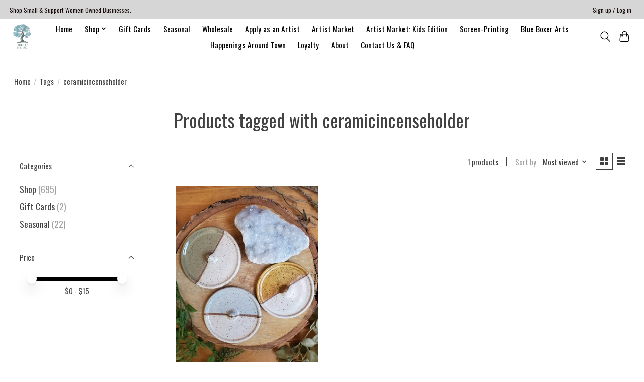

--- FILE ---
content_type: text/html;charset=utf-8
request_url: https://www.tangledupinhue.com/tags/ceramicincenseholder/
body_size: 9475
content:
<!DOCTYPE html>
<html lang="us">
  <head>
    <meta charset="utf-8"/>
<!-- [START] 'blocks/head.rain' -->
<!--

  (c) 2008-2026 Lightspeed Netherlands B.V.
  http://www.lightspeedhq.com
  Generated: 17-01-2026 @ 15:04:15

-->
<link rel="canonical" href="https://www.tangledupinhue.com/tags/ceramicincenseholder/"/>
<link rel="alternate" href="https://www.tangledupinhue.com/index.rss" type="application/rss+xml" title="New products"/>
<meta name="robots" content="noodp,noydir"/>
<meta property="og:url" content="https://www.tangledupinhue.com/tags/ceramicincenseholder/?source=facebook"/>
<meta property="og:site_name" content="Tangled Up In Hue"/>
<meta property="og:title" content="ceramicincenseholder"/>
<!--[if lt IE 9]>
<script src="https://cdn.shoplightspeed.com/assets/html5shiv.js?2025-02-20"></script>
<![endif]-->
<!-- [END] 'blocks/head.rain' -->
    
    
    <title>ceramicincenseholder - Tangled Up In Hue</title>
    <meta name="description" content="" />
    <meta name="keywords" content="ceramicincenseholder" />
    <meta http-equiv="X-UA-Compatible" content="IE=edge">
    <meta name="viewport" content="width=device-width, initial-scale=1">
    <meta name="apple-mobile-web-app-capable" content="yes">
    <meta name="apple-mobile-web-app-status-bar-style" content="black">
    
    <script>document.getElementsByTagName("html")[0].className += " js";</script>

    <link rel="shortcut icon" href="https://cdn.shoplightspeed.com/shops/643147/themes/13296/v/176358/assets/favicon.png?20210121190513" type="image/x-icon" />
    <link href='//fonts.googleapis.com/css?family=Oswald:400,300,600&display=swap' rel='stylesheet' type='text/css'>
    <link href='//fonts.googleapis.com/css?family=Oswald:400,300,600&display=swap' rel='stylesheet' type='text/css'>
    <link rel="stylesheet" href="https://cdn.shoplightspeed.com/assets/gui-2-0.css?2025-02-20" />
    <link rel="stylesheet" href="https://cdn.shoplightspeed.com/assets/gui-responsive-2-0.css?2025-02-20" />
    <link id="lightspeedframe" rel="stylesheet" href="https://cdn.shoplightspeed.com/shops/643147/themes/13296/assets/style.css?2025082113562920210104183204" />
    <!-- browsers not supporting CSS variables -->
    <script>
      if(!('CSS' in window) || !CSS.supports('color', 'var(--color-var)')) {var cfStyle = document.getElementById('lightspeedframe');if(cfStyle) {var href = cfStyle.getAttribute('href');href = href.replace('style.css', 'style-fallback.css');cfStyle.setAttribute('href', href);}}
    </script>
    <link rel="stylesheet" href="https://cdn.shoplightspeed.com/shops/643147/themes/13296/assets/settings.css?2025082113562920210104183204" />
    <link rel="stylesheet" href="https://cdn.shoplightspeed.com/shops/643147/themes/13296/assets/custom.css?2025082113562920210104183204" />

    <script src="https://cdn.shoplightspeed.com/assets/jquery-3-7-1.js?2025-02-20"></script>
    <script src="https://cdn.shoplightspeed.com/assets/jquery-ui-1-14-1.js?2025-02-20"></script>

  </head>
  <body>
    
          <header class="main-header main-header--mobile js-main-header position-relative">
  <div class="main-header__top-section">
    <div class="main-header__nav-grid justify-between@md container max-width-lg text-xs padding-y-xxs">
      <div>Shop Small & Support Women Owned Businesses.</div>
      <ul class="main-header__list flex-grow flex-basis-0 justify-end@md display@md">        
                
                        <li class="main-header__item"><a href="https://www.tangledupinhue.com/account/" class="main-header__link" title="My account">Sign up / Log in</a></li>
      </ul>
    </div>
  </div>
  <div class="main-header__mobile-content container max-width-lg">
          <a href="https://www.tangledupinhue.com/" class="main-header__logo" title="Tangled Up In Hue">
        <img src="https://cdn.shoplightspeed.com/shops/643147/themes/13296/v/176358/assets/logo.png?20210121190513" alt="Tangled Up In Hue">
                <img src="https://cdn.shoplightspeed.com/shops/643147/themes/13296/assets/logo-white.png?2025082113562920210104183204" class="main-header__logo-white" alt="Tangled Up In Hue">
              </a>
        
    <div class="flex items-center">
            <button class="reset main-header__mobile-btn js-tab-focus" aria-controls="cartDrawer">
        <svg class="icon" viewBox="0 0 24 25" fill="none"><title>Toggle cart</title><path d="M2.90171 9.65153C3.0797 8.00106 4.47293 6.75 6.13297 6.75H17.867C19.527 6.75 20.9203 8.00105 21.0982 9.65153L22.1767 19.6515C22.3839 21.5732 20.8783 23.25 18.9454 23.25H5.05454C3.1217 23.25 1.61603 21.5732 1.82328 19.6515L2.90171 9.65153Z" stroke="currentColor" stroke-width="1.5" fill="none"/>
        <path d="M7.19995 9.6001V5.7001C7.19995 2.88345 9.4833 0.600098 12.3 0.600098C15.1166 0.600098 17.4 2.88345 17.4 5.7001V9.6001" stroke="currentColor" stroke-width="1.5" fill="none"/>
        <circle cx="7.19996" cy="10.2001" r="1.8" fill="currentColor"/>
        <ellipse cx="17.4" cy="10.2001" rx="1.8" ry="1.8" fill="currentColor"/></svg>
        <span class="sr-only">Cart</span>
              </button>

      <button class="reset anim-menu-btn js-anim-menu-btn main-header__nav-control js-tab-focus" aria-label="Toggle menu">
        <i class="anim-menu-btn__icon anim-menu-btn__icon--close" aria-hidden="true"></i>
      </button>
    </div>
  </div>

  <div class="main-header__nav" role="navigation">
    <div class="main-header__nav-grid justify-between@md container max-width-lg">
      <div class="main-header__nav-logo-wrapper flex-shrink-0">
        
                  <a href="https://www.tangledupinhue.com/" class="main-header__logo" title="Tangled Up In Hue">
            <img src="https://cdn.shoplightspeed.com/shops/643147/themes/13296/v/176358/assets/logo.png?20210121190513" alt="Tangled Up In Hue">
                        <img src="https://cdn.shoplightspeed.com/shops/643147/themes/13296/assets/logo-white.png?2025082113562920210104183204" class="main-header__logo-white" alt="Tangled Up In Hue">
                      </a>
              </div>
      
      <form action="https://www.tangledupinhue.com/search/" method="get" role="search" class="padding-y-md hide@md">
        <label class="sr-only" for="searchInputMobile">Search</label>
        <input class="header-v3__nav-form-control form-control width-100%" value="" autocomplete="off" type="search" name="q" id="searchInputMobile" placeholder="Search...">
      </form>

      <ul class="main-header__list flex-grow flex-basis-0 flex-wrap justify-center@md">
        
                <li class="main-header__item">
          <a class="main-header__link" href="https://www.tangledupinhue.com/">Home</a>
        </li>
        
                <li class="main-header__item js-main-nav__item">
          <a class="main-header__link js-main-nav__control" href="https://www.tangledupinhue.com/shop/">
            <span>Shop</span>            <svg class="main-header__dropdown-icon icon" viewBox="0 0 16 16"><polygon fill="currentColor" points="8,11.4 2.6,6 4,4.6 8,8.6 12,4.6 13.4,6 "></polygon></svg>                        <i class="main-header__arrow-icon" aria-hidden="true">
              <svg class="icon" viewBox="0 0 16 16">
                <g class="icon__group" fill="none" stroke="currentColor" stroke-linecap="square" stroke-miterlimit="10" stroke-width="2">
                  <path d="M2 2l12 12" />
                  <path d="M14 2L2 14" />
                </g>
              </svg>
            </i>
                        
          </a>
                    <ul class="main-header__dropdown">
            <li class="main-header__dropdown-item"><a href="https://www.tangledupinhue.com/shop/" class="main-header__dropdown-link hide@md">All Shop</a></li>
                        <li class="main-header__dropdown-item">
              <a class="main-header__dropdown-link" href="https://www.tangledupinhue.com/shop/pride/">
                Pride
                                              </a>

                          </li>
                        <li class="main-header__dropdown-item js-main-nav__item position-relative">
              <a class="main-header__dropdown-link js-main-nav__control flex justify-between " href="https://www.tangledupinhue.com/shop/accessories/">
                Accessories
                <svg class="dropdown__desktop-icon icon" aria-hidden="true" viewBox="0 0 12 12"><polyline stroke-width="1" stroke="currentColor" fill="none" stroke-linecap="round" stroke-linejoin="round" points="3.5 0.5 9.5 6 3.5 11.5"></polyline></svg>                                <i class="main-header__arrow-icon" aria-hidden="true">
                  <svg class="icon" viewBox="0 0 16 16">
                    <g class="icon__group" fill="none" stroke="currentColor" stroke-linecap="square" stroke-miterlimit="10" stroke-width="2">
                      <path d="M2 2l12 12" />
                      <path d="M14 2L2 14" />
                    </g>
                  </svg>
                </i>
                              </a>

                            <ul class="main-header__dropdown">
                <li><a href="https://www.tangledupinhue.com/shop/accessories/" class="main-header__dropdown-link hide@md">All Accessories</a></li>
                                <li><a class="main-header__dropdown-link" href="https://www.tangledupinhue.com/shop/accessories/hats/">Hats</a></li>
                                <li><a class="main-header__dropdown-link" href="https://www.tangledupinhue.com/shop/accessories/socks/">Socks</a></li>
                                <li><a class="main-header__dropdown-link" href="https://www.tangledupinhue.com/shop/accessories/bags-purses/">Bags &amp; Purses</a></li>
                                <li><a class="main-header__dropdown-link" href="https://www.tangledupinhue.com/shop/accessories/pins-patches-stickers-magnets/">Pins &amp; Patches - Stickers &amp; Magnets</a></li>
                                <li><a class="main-header__dropdown-link" href="https://www.tangledupinhue.com/shop/accessories/hair-accessories/">Hair Accessories</a></li>
                                <li><a class="main-header__dropdown-link" href="https://www.tangledupinhue.com/shop/accessories/keychains/">Keychains</a></li>
                                <li><a class="main-header__dropdown-link" href="https://www.tangledupinhue.com/shop/accessories/other/">Other</a></li>
                              </ul>
                          </li>
                        <li class="main-header__dropdown-item js-main-nav__item position-relative">
              <a class="main-header__dropdown-link js-main-nav__control flex justify-between " href="https://www.tangledupinhue.com/shop/apparel/">
                Apparel
                <svg class="dropdown__desktop-icon icon" aria-hidden="true" viewBox="0 0 12 12"><polyline stroke-width="1" stroke="currentColor" fill="none" stroke-linecap="round" stroke-linejoin="round" points="3.5 0.5 9.5 6 3.5 11.5"></polyline></svg>                                <i class="main-header__arrow-icon" aria-hidden="true">
                  <svg class="icon" viewBox="0 0 16 16">
                    <g class="icon__group" fill="none" stroke="currentColor" stroke-linecap="square" stroke-miterlimit="10" stroke-width="2">
                      <path d="M2 2l12 12" />
                      <path d="M14 2L2 14" />
                    </g>
                  </svg>
                </i>
                              </a>

                            <ul class="main-header__dropdown">
                <li><a href="https://www.tangledupinhue.com/shop/apparel/" class="main-header__dropdown-link hide@md">All Apparel</a></li>
                                <li><a class="main-header__dropdown-link" href="https://www.tangledupinhue.com/shop/apparel/adult/">Adult</a></li>
                                <li><a class="main-header__dropdown-link" href="https://www.tangledupinhue.com/shop/apparel/youth/">Youth</a></li>
                                <li><a class="main-header__dropdown-link" href="https://www.tangledupinhue.com/shop/apparel/infant/">Infant</a></li>
                              </ul>
                          </li>
                        <li class="main-header__dropdown-item js-main-nav__item position-relative">
              <a class="main-header__dropdown-link js-main-nav__control flex justify-between " href="https://www.tangledupinhue.com/shop/around-the-house/">
                Around the House
                <svg class="dropdown__desktop-icon icon" aria-hidden="true" viewBox="0 0 12 12"><polyline stroke-width="1" stroke="currentColor" fill="none" stroke-linecap="round" stroke-linejoin="round" points="3.5 0.5 9.5 6 3.5 11.5"></polyline></svg>                                <i class="main-header__arrow-icon" aria-hidden="true">
                  <svg class="icon" viewBox="0 0 16 16">
                    <g class="icon__group" fill="none" stroke="currentColor" stroke-linecap="square" stroke-miterlimit="10" stroke-width="2">
                      <path d="M2 2l12 12" />
                      <path d="M14 2L2 14" />
                    </g>
                  </svg>
                </i>
                              </a>

                            <ul class="main-header__dropdown">
                <li><a href="https://www.tangledupinhue.com/shop/around-the-house/" class="main-header__dropdown-link hide@md">All Around the House</a></li>
                                <li><a class="main-header__dropdown-link" href="https://www.tangledupinhue.com/shop/around-the-house/kitchen/">Kitchen</a></li>
                                <li><a class="main-header__dropdown-link" href="https://www.tangledupinhue.com/shop/around-the-house/cleaning/">Cleaning</a></li>
                              </ul>
                          </li>
                        <li class="main-header__dropdown-item js-main-nav__item position-relative">
              <a class="main-header__dropdown-link js-main-nav__control flex justify-between " href="https://www.tangledupinhue.com/shop/body-care/">
                Body Care
                <svg class="dropdown__desktop-icon icon" aria-hidden="true" viewBox="0 0 12 12"><polyline stroke-width="1" stroke="currentColor" fill="none" stroke-linecap="round" stroke-linejoin="round" points="3.5 0.5 9.5 6 3.5 11.5"></polyline></svg>                                <i class="main-header__arrow-icon" aria-hidden="true">
                  <svg class="icon" viewBox="0 0 16 16">
                    <g class="icon__group" fill="none" stroke="currentColor" stroke-linecap="square" stroke-miterlimit="10" stroke-width="2">
                      <path d="M2 2l12 12" />
                      <path d="M14 2L2 14" />
                    </g>
                  </svg>
                </i>
                              </a>

                            <ul class="main-header__dropdown">
                <li><a href="https://www.tangledupinhue.com/shop/body-care/" class="main-header__dropdown-link hide@md">All Body Care</a></li>
                                <li><a class="main-header__dropdown-link" href="https://www.tangledupinhue.com/shop/body-care/skin-care/">Skin Care</a></li>
                                <li><a class="main-header__dropdown-link" href="https://www.tangledupinhue.com/shop/body-care/hair-care/">Hair Care</a></li>
                                <li><a class="main-header__dropdown-link" href="https://www.tangledupinhue.com/shop/body-care/beard-care/">Beard Care</a></li>
                                <li><a class="main-header__dropdown-link" href="https://www.tangledupinhue.com/shop/body-care/lip-care/">Lip Care</a></li>
                                <li><a class="main-header__dropdown-link" href="https://www.tangledupinhue.com/shop/body-care/pampering-products/">Pampering Products</a></li>
                                <li><a class="main-header__dropdown-link" href="https://www.tangledupinhue.com/shop/body-care/other/">Other</a></li>
                              </ul>
                          </li>
                        <li class="main-header__dropdown-item">
              <a class="main-header__dropdown-link" href="https://www.tangledupinhue.com/shop/books-stationary/">
                Books &amp; Stationary
                                              </a>

                          </li>
                        <li class="main-header__dropdown-item">
              <a class="main-header__dropdown-link" href="https://www.tangledupinhue.com/shop/candles-incense/">
                Candles &amp; Incense
                                              </a>

                          </li>
                        <li class="main-header__dropdown-item js-main-nav__item position-relative">
              <a class="main-header__dropdown-link js-main-nav__control flex justify-between " href="https://www.tangledupinhue.com/shop/craft-supplies/">
                Craft Supplies
                <svg class="dropdown__desktop-icon icon" aria-hidden="true" viewBox="0 0 12 12"><polyline stroke-width="1" stroke="currentColor" fill="none" stroke-linecap="round" stroke-linejoin="round" points="3.5 0.5 9.5 6 3.5 11.5"></polyline></svg>                                <i class="main-header__arrow-icon" aria-hidden="true">
                  <svg class="icon" viewBox="0 0 16 16">
                    <g class="icon__group" fill="none" stroke="currentColor" stroke-linecap="square" stroke-miterlimit="10" stroke-width="2">
                      <path d="M2 2l12 12" />
                      <path d="M14 2L2 14" />
                    </g>
                  </svg>
                </i>
                              </a>

                            <ul class="main-header__dropdown">
                <li><a href="https://www.tangledupinhue.com/shop/craft-supplies/" class="main-header__dropdown-link hide@md">All Craft Supplies</a></li>
                                <li><a class="main-header__dropdown-link" href="https://www.tangledupinhue.com/shop/craft-supplies/yarn/">Yarn</a></li>
                                <li><a class="main-header__dropdown-link" href="https://www.tangledupinhue.com/shop/craft-supplies/embroidery-supplies/">Embroidery Supplies</a></li>
                                <li><a class="main-header__dropdown-link" href="https://www.tangledupinhue.com/shop/craft-supplies/felting-supplies/">Felting Supplies</a></li>
                                <li><a class="main-header__dropdown-link" href="https://www.tangledupinhue.com/shop/craft-supplies/macrame-supplies/">Macrame Supplies</a></li>
                                <li><a class="main-header__dropdown-link" href="https://www.tangledupinhue.com/shop/craft-supplies/notions/">Notions</a></li>
                              </ul>
                          </li>
                        <li class="main-header__dropdown-item js-main-nav__item position-relative">
              <a class="main-header__dropdown-link js-main-nav__control flex justify-between " href="https://www.tangledupinhue.com/shop/diy-kits/">
                DIY Kits
                <svg class="dropdown__desktop-icon icon" aria-hidden="true" viewBox="0 0 12 12"><polyline stroke-width="1" stroke="currentColor" fill="none" stroke-linecap="round" stroke-linejoin="round" points="3.5 0.5 9.5 6 3.5 11.5"></polyline></svg>                                <i class="main-header__arrow-icon" aria-hidden="true">
                  <svg class="icon" viewBox="0 0 16 16">
                    <g class="icon__group" fill="none" stroke="currentColor" stroke-linecap="square" stroke-miterlimit="10" stroke-width="2">
                      <path d="M2 2l12 12" />
                      <path d="M14 2L2 14" />
                    </g>
                  </svg>
                </i>
                              </a>

                            <ul class="main-header__dropdown">
                <li><a href="https://www.tangledupinhue.com/shop/diy-kits/" class="main-header__dropdown-link hide@md">All DIY Kits</a></li>
                                <li><a class="main-header__dropdown-link" href="https://www.tangledupinhue.com/shop/diy-kits/embroidery-kits/">Embroidery Kits</a></li>
                                <li><a class="main-header__dropdown-link" href="https://www.tangledupinhue.com/shop/diy-kits/macrame-kits/">Macrame Kits</a></li>
                                <li><a class="main-header__dropdown-link" href="https://www.tangledupinhue.com/shop/diy-kits/jewelry-kits/">Jewelry Kits</a></li>
                              </ul>
                          </li>
                        <li class="main-header__dropdown-item">
              <a class="main-header__dropdown-link" href="https://www.tangledupinhue.com/shop/food-beverage/">
                Food &amp; Beverage
                                              </a>

                          </li>
                        <li class="main-header__dropdown-item">
              <a class="main-header__dropdown-link" href="https://www.tangledupinhue.com/shop/games/">
                Games
                                              </a>

                          </li>
                        <li class="main-header__dropdown-item">
              <a class="main-header__dropdown-link" href="https://www.tangledupinhue.com/shop/greeting-cards/">
                Greeting Cards
                                              </a>

                          </li>
                        <li class="main-header__dropdown-item js-main-nav__item position-relative">
              <a class="main-header__dropdown-link js-main-nav__control flex justify-between " href="https://www.tangledupinhue.com/shop/home-decor/">
                Home Decor
                <svg class="dropdown__desktop-icon icon" aria-hidden="true" viewBox="0 0 12 12"><polyline stroke-width="1" stroke="currentColor" fill="none" stroke-linecap="round" stroke-linejoin="round" points="3.5 0.5 9.5 6 3.5 11.5"></polyline></svg>                                <i class="main-header__arrow-icon" aria-hidden="true">
                  <svg class="icon" viewBox="0 0 16 16">
                    <g class="icon__group" fill="none" stroke="currentColor" stroke-linecap="square" stroke-miterlimit="10" stroke-width="2">
                      <path d="M2 2l12 12" />
                      <path d="M14 2L2 14" />
                    </g>
                  </svg>
                </i>
                              </a>

                            <ul class="main-header__dropdown">
                <li><a href="https://www.tangledupinhue.com/shop/home-decor/" class="main-header__dropdown-link hide@md">All Home Decor</a></li>
                                <li><a class="main-header__dropdown-link" href="https://www.tangledupinhue.com/shop/home-decor/art-prints/">Art Prints</a></li>
                                <li><a class="main-header__dropdown-link" href="https://www.tangledupinhue.com/shop/home-decor/fiber-art/">Fiber Art</a></li>
                                <li><a class="main-header__dropdown-link" href="https://www.tangledupinhue.com/shop/home-decor/wood-art/">Wood Art</a></li>
                                <li><a class="main-header__dropdown-link" href="https://www.tangledupinhue.com/shop/home-decor/seasonal-art/">Seasonal Art</a></li>
                                <li><a class="main-header__dropdown-link" href="https://www.tangledupinhue.com/shop/home-decor/other-art/">Other Art</a></li>
                              </ul>
                          </li>
                        <li class="main-header__dropdown-item">
              <a class="main-header__dropdown-link" href="https://www.tangledupinhue.com/shop/homeopathic/">
                Homeopathic
                                              </a>

                          </li>
                        <li class="main-header__dropdown-item js-main-nav__item position-relative">
              <a class="main-header__dropdown-link js-main-nav__control flex justify-between " href="https://www.tangledupinhue.com/shop/jewelry/">
                Jewelry
                <svg class="dropdown__desktop-icon icon" aria-hidden="true" viewBox="0 0 12 12"><polyline stroke-width="1" stroke="currentColor" fill="none" stroke-linecap="round" stroke-linejoin="round" points="3.5 0.5 9.5 6 3.5 11.5"></polyline></svg>                                <i class="main-header__arrow-icon" aria-hidden="true">
                  <svg class="icon" viewBox="0 0 16 16">
                    <g class="icon__group" fill="none" stroke="currentColor" stroke-linecap="square" stroke-miterlimit="10" stroke-width="2">
                      <path d="M2 2l12 12" />
                      <path d="M14 2L2 14" />
                    </g>
                  </svg>
                </i>
                              </a>

                            <ul class="main-header__dropdown">
                <li><a href="https://www.tangledupinhue.com/shop/jewelry/" class="main-header__dropdown-link hide@md">All Jewelry</a></li>
                                <li><a class="main-header__dropdown-link" href="https://www.tangledupinhue.com/shop/jewelry/earrings/">Earrings</a></li>
                                <li><a class="main-header__dropdown-link" href="https://www.tangledupinhue.com/shop/jewelry/necklaces/">Necklaces</a></li>
                                <li><a class="main-header__dropdown-link" href="https://www.tangledupinhue.com/shop/jewelry/bracelets/">Bracelets</a></li>
                              </ul>
                          </li>
                        <li class="main-header__dropdown-item js-main-nav__item position-relative">
              <a class="main-header__dropdown-link js-main-nav__control flex justify-between " href="https://www.tangledupinhue.com/shop/local-partnerships/">
                Local Partnerships
                <svg class="dropdown__desktop-icon icon" aria-hidden="true" viewBox="0 0 12 12"><polyline stroke-width="1" stroke="currentColor" fill="none" stroke-linecap="round" stroke-linejoin="round" points="3.5 0.5 9.5 6 3.5 11.5"></polyline></svg>                                <i class="main-header__arrow-icon" aria-hidden="true">
                  <svg class="icon" viewBox="0 0 16 16">
                    <g class="icon__group" fill="none" stroke="currentColor" stroke-linecap="square" stroke-miterlimit="10" stroke-width="2">
                      <path d="M2 2l12 12" />
                      <path d="M14 2L2 14" />
                    </g>
                  </svg>
                </i>
                              </a>

                            <ul class="main-header__dropdown">
                <li><a href="https://www.tangledupinhue.com/shop/local-partnerships/" class="main-header__dropdown-link hide@md">All Local Partnerships</a></li>
                                <li><a class="main-header__dropdown-link" href="https://www.tangledupinhue.com/shop/local-partnerships/deci/">DECI</a></li>
                              </ul>
                          </li>
                        <li class="main-header__dropdown-item js-main-nav__item position-relative">
              <a class="main-header__dropdown-link js-main-nav__control flex justify-between " href="https://www.tangledupinhue.com/shop/deals/">
                Deals!
                <svg class="dropdown__desktop-icon icon" aria-hidden="true" viewBox="0 0 12 12"><polyline stroke-width="1" stroke="currentColor" fill="none" stroke-linecap="round" stroke-linejoin="round" points="3.5 0.5 9.5 6 3.5 11.5"></polyline></svg>                                <i class="main-header__arrow-icon" aria-hidden="true">
                  <svg class="icon" viewBox="0 0 16 16">
                    <g class="icon__group" fill="none" stroke="currentColor" stroke-linecap="square" stroke-miterlimit="10" stroke-width="2">
                      <path d="M2 2l12 12" />
                      <path d="M14 2L2 14" />
                    </g>
                  </svg>
                </i>
                              </a>

                            <ul class="main-header__dropdown">
                <li><a href="https://www.tangledupinhue.com/shop/deals/" class="main-header__dropdown-link hide@md">All Deals!</a></li>
                                <li><a class="main-header__dropdown-link" href="https://www.tangledupinhue.com/shop/deals/2025-yarn-sale-40-off/">2025 - Yarn Sale! 40% off</a></li>
                              </ul>
                          </li>
                      </ul>
                  </li>
                <li class="main-header__item">
          <a class="main-header__link" href="https://www.tangledupinhue.com/gift-cards/">
            Gift Cards                                    
          </a>
                  </li>
                <li class="main-header__item">
          <a class="main-header__link" href="https://www.tangledupinhue.com/seasonal/">
            Seasonal                                    
          </a>
                  </li>
        
        
        
        
                  <li class="main-header__item">
            <a class="main-header__link" href="https://www.tangledupinhue.com/wholesale/">
              Wholesale
            </a>
          </li>
                  <li class="main-header__item">
            <a class="main-header__link" href="https://shop.tangledupinhue.com/service/apply-as-an-artist/">
              Apply as an Artist
            </a>
          </li>
                  <li class="main-header__item">
            <a class="main-header__link" href="https://www.tangledupinhue.com/artist-market/">
              Artist Market
            </a>
          </li>
                  <li class="main-header__item">
            <a class="main-header__link" href="https://www.tangledupinhue.com/artist-market/artist-market-kids-edition/">
              Artist Market: Kids Edition
            </a>
          </li>
                  <li class="main-header__item">
            <a class="main-header__link" href="https://www.tangledupinhue.com/service/screen-printing/">
              Screen-Printing
            </a>
          </li>
                  <li class="main-header__item">
            <a class="main-header__link" href="https://www.tangledupinhue.com/service/blue-boxer-arts/">
              Blue Boxer Arts
            </a>
          </li>
                  <li class="main-header__item">
            <a class="main-header__link" href="https://www.tangledupinhue.com/service/around-town/">
              Happenings Around Town
            </a>
          </li>
                  <li class="main-header__item">
            <a class="main-header__link" href="https://www.tangledupinhue.com/loyalty/">
              Loyalty
            </a>
          </li>
                  <li class="main-header__item">
            <a class="main-header__link" href="https://www.tangledupinhue.com/service/about/">
              About
            </a>
          </li>
                  <li class="main-header__item">
            <a class="main-header__link" href="https://www.tangledupinhue.com/service/">
              Contact Us &amp; FAQ
            </a>
          </li>
                
        <li class="main-header__item hide@md">
          <ul class="main-header__list main-header__list--mobile-items">        
            
                                    <li class="main-header__item"><a href="https://www.tangledupinhue.com/account/" class="main-header__link" title="My account">Sign up / Log in</a></li>
          </ul>
        </li>
        
      </ul>

      <ul class="main-header__list flex-shrink-0 justify-end@md display@md">
        <li class="main-header__item">
          
          <button class="reset switch-icon main-header__link main-header__link--icon js-toggle-search js-switch-icon js-tab-focus" aria-label="Toggle icon">
            <svg class="icon switch-icon__icon--a" viewBox="0 0 24 25"><title>Toggle search</title><path fill-rule="evenodd" clip-rule="evenodd" d="M17.6032 9.55171C17.6032 13.6671 14.267 17.0033 10.1516 17.0033C6.03621 17.0033 2.70001 13.6671 2.70001 9.55171C2.70001 5.4363 6.03621 2.1001 10.1516 2.1001C14.267 2.1001 17.6032 5.4363 17.6032 9.55171ZM15.2499 16.9106C13.8031 17.9148 12.0461 18.5033 10.1516 18.5033C5.20779 18.5033 1.20001 14.4955 1.20001 9.55171C1.20001 4.60787 5.20779 0.600098 10.1516 0.600098C15.0955 0.600098 19.1032 4.60787 19.1032 9.55171C19.1032 12.0591 18.0724 14.3257 16.4113 15.9507L23.2916 22.8311C23.5845 23.1239 23.5845 23.5988 23.2916 23.8917C22.9987 24.1846 22.5239 24.1846 22.231 23.8917L15.2499 16.9106Z" fill="currentColor"/></svg>

            <svg class="icon switch-icon__icon--b" viewBox="0 0 32 32"><title>Toggle search</title><g fill="none" stroke="currentColor" stroke-miterlimit="10" stroke-linecap="round" stroke-linejoin="round" stroke-width="2"><line x1="27" y1="5" x2="5" y2="27"></line><line x1="27" y1="27" x2="5" y2="5"></line></g></svg>
          </button>

        </li>
                <li class="main-header__item">
          <a href="#0" class="main-header__link main-header__link--icon" aria-controls="cartDrawer">
            <svg class="icon" viewBox="0 0 24 25" fill="none"><title>Toggle cart</title><path d="M2.90171 9.65153C3.0797 8.00106 4.47293 6.75 6.13297 6.75H17.867C19.527 6.75 20.9203 8.00105 21.0982 9.65153L22.1767 19.6515C22.3839 21.5732 20.8783 23.25 18.9454 23.25H5.05454C3.1217 23.25 1.61603 21.5732 1.82328 19.6515L2.90171 9.65153Z" stroke="currentColor" stroke-width="1.5" fill="none"/>
            <path d="M7.19995 9.6001V5.7001C7.19995 2.88345 9.4833 0.600098 12.3 0.600098C15.1166 0.600098 17.4 2.88345 17.4 5.7001V9.6001" stroke="currentColor" stroke-width="1.5" fill="none"/>
            <circle cx="7.19996" cy="10.2001" r="1.8" fill="currentColor"/>
            <ellipse cx="17.4" cy="10.2001" rx="1.8" ry="1.8" fill="currentColor"/></svg>
            <span class="sr-only">Cart</span>
                      </a>
        </li>
      </ul>
      
    	<div class="main-header__search-form bg">
        <form action="https://www.tangledupinhue.com/search/" method="get" role="search" class="container max-width-lg">
          <label class="sr-only" for="searchInput">Search</label>
          <input class="header-v3__nav-form-control form-control width-100%" value="" autocomplete="off" type="search" name="q" id="searchInput" placeholder="Search...">
        </form>
      </div>
      
    </div>
  </div>
</header>

<div class="drawer dr-cart js-drawer" id="cartDrawer">
  <div class="drawer__content bg shadow-md flex flex-column" role="alertdialog" aria-labelledby="drawer-cart-title">
    <header class="flex items-center justify-between flex-shrink-0 padding-x-md padding-y-md">
      <h1 id="drawer-cart-title" class="text-base text-truncate">Shopping cart</h1>

      <button class="reset drawer__close-btn js-drawer__close js-tab-focus">
        <svg class="icon icon--xs" viewBox="0 0 16 16"><title>Close cart panel</title><g stroke-width="2" stroke="currentColor" fill="none" stroke-linecap="round" stroke-linejoin="round" stroke-miterlimit="10"><line x1="13.5" y1="2.5" x2="2.5" y2="13.5"></line><line x1="2.5" y1="2.5" x2="13.5" y2="13.5"></line></g></svg>
      </button>
    </header>

    <div class="drawer__body padding-x-md padding-bottom-sm js-drawer__body">
            <p class="margin-y-xxxl color-contrast-medium text-sm text-center">Your cart is currently empty</p>
          </div>

    <footer class="padding-x-md padding-y-md flex-shrink-0">
      <p class="text-sm text-center color-contrast-medium margin-bottom-sm">Safely pay with:</p>
      <p class="text-sm flex flex-wrap gap-xs text-xs@md justify-center">
                  <a href="https://www.tangledupinhue.com/service/payment-methods/" title="Credit Card">
            <img src="https://cdn.shoplightspeed.com/assets/icon-payment-creditcard.png?2025-02-20" alt="Credit Card" height="16" />
          </a>
                  <a href="https://www.tangledupinhue.com/service/payment-methods/" title="PayPal">
            <img src="https://cdn.shoplightspeed.com/assets/icon-payment-paypalcp.png?2025-02-20" alt="PayPal" height="16" />
          </a>
                  <a href="https://www.tangledupinhue.com/service/payment-methods/" title="Venmo">
            <img src="https://cdn.shoplightspeed.com/assets/icon-payment-venmo.png?2025-02-20" alt="Venmo" height="16" />
          </a>
              </p>
    </footer>
  </div>
</div>            <section class="collection-page__intro container max-width-lg">
  <div class="padding-y-lg">
    <nav class="breadcrumbs text-sm" aria-label="Breadcrumbs">
  <ol class="flex flex-wrap gap-xxs">
    <li class="breadcrumbs__item">
    	<a href="https://www.tangledupinhue.com/" class="color-inherit text-underline-hover">Home</a>
      <span class="color-contrast-low margin-left-xxs" aria-hidden="true">/</span>
    </li>
        <li class="breadcrumbs__item">
            <a href="https://www.tangledupinhue.com/tags/" class="color-inherit text-underline-hover">Tags</a>
      <span class="color-contrast-low margin-left-xxs" aria-hidden="true">/</span>
          </li>
        <li class="breadcrumbs__item" aria-current="page">
            ceramicincenseholder
          </li>
      </ol>
</nav>  </div>
  
  <h1 class="text-center">Products tagged with ceramicincenseholder</h1>

  </section>

<section class="collection-page__content padding-y-lg">
  <div class="container max-width-lg">
    <div class="margin-bottom-md hide@md no-js:is-hidden">
      <button class="btn btn--subtle width-100%" aria-controls="filter-panel">Show filters</button>
    </div>
  
    <div class="flex@md">
      <aside class="sidebar sidebar--collection-filters sidebar--colection-filters sidebar--static@md js-sidebar" data-static-class="sidebar--sticky-on-desktop" id="filter-panel" aria-labelledby="filter-panel-title">
        <div class="sidebar__panel">
          <header class="sidebar__header z-index-2">
            <h1 class="text-md text-truncate" id="filter-panel-title">Filters</h1>
      
            <button class="reset sidebar__close-btn js-sidebar__close-btn js-tab-focus">
              <svg class="icon" viewBox="0 0 16 16"><title>Close panel</title><g stroke-width="1" stroke="currentColor" fill="none" stroke-linecap="round" stroke-linejoin="round" stroke-miterlimit="10"><line x1="13.5" y1="2.5" x2="2.5" y2="13.5"></line><line x1="2.5" y1="2.5" x2="13.5" y2="13.5"></line></g></svg>
            </button>
          </header>
      		
          <form action="https://www.tangledupinhue.com/tags/ceramicincenseholder/" method="get" class="position-relative z-index-1">
            <input type="hidden" name="mode" value="grid" id="filter_form_mode" />
            <input type="hidden" name="limit" value="12" id="filter_form_limit" />
            <input type="hidden" name="sort" value="popular" id="filter_form_sort" />

            <ul class="accordion js-accordion">
                            <li class="accordion__item accordion__item--is-open js-accordion__item">
                <button class="reset accordion__header padding-y-sm padding-x-md padding-x-xs@md js-tab-focus" type="button">
                  <div>
                    <div class="text-sm@md">Categories</div>
                  </div>

                  <svg class="icon accordion__icon-arrow no-js:is-hidden" viewBox="0 0 16 16" aria-hidden="true">
                    <g class="icon__group" fill="none" stroke="currentColor" stroke-linecap="square" stroke-miterlimit="10">
                      <path d="M2 2l12 12" />
                      <path d="M14 2L2 14" />
                    </g>
                  </svg>
                </button>
            
                <div class="accordion__panel js-accordion__panel">
                  <div class="padding-top-xxxs padding-x-md padding-bottom-md padding-x-xs@md">
                    <ul class="filter__categories flex flex-column gap-xxs">
                                            <li class="filter-categories__item">
                        <a href="https://www.tangledupinhue.com/shop/" class="color-inherit text-underline-hover">Shop</a>
                                                <span class="filter-categories__count color-contrast-medium" aria-label="Contains  products">(695)</span>
                        
                                              </li>
                                            <li class="filter-categories__item">
                        <a href="https://www.tangledupinhue.com/gift-cards/" class="color-inherit text-underline-hover">Gift Cards</a>
                                                <span class="filter-categories__count color-contrast-medium" aria-label="Contains  products">(2)</span>
                        
                                              </li>
                                            <li class="filter-categories__item">
                        <a href="https://www.tangledupinhue.com/seasonal/" class="color-inherit text-underline-hover">Seasonal</a>
                                                <span class="filter-categories__count color-contrast-medium" aria-label="Contains  products">(22)</span>
                        
                                              </li>
                                          </ul>
                  </div>
                </div>
              </li>
                            
                            
                          
              <li class="accordion__item accordion__item--is-open accordion__item--is-open js-accordion__item">
                <button class="reset accordion__header padding-y-sm padding-x-md padding-x-xs@md js-tab-focus" type="button">
                  <div>
                    <div class="text-sm@md">Price</div>
                  </div>

                  <svg class="icon accordion__icon-arrow no-js:is-hidden" viewBox="0 0 16 16" aria-hidden="true">
                    <g class="icon__group" fill="none" stroke="currentColor" stroke-linecap="square" stroke-miterlimit="10">
                      <path d="M2 2l12 12" />
                      <path d="M14 2L2 14" />
                    </g>
                  </svg>
                </button>
            
                <div class="accordion__panel js-accordion__panel">
                  <div class="padding-top-xxxs padding-x-md padding-bottom-md padding-x-xs@md flex justify-center">
                    <div class="slider slider--multi-value js-slider">
                      <div class="slider__range">
                        <label class="sr-only" for="slider-min-value">Price minimum value</label>
                        <input class="slider__input" type="range" id="slider-min-value" name="min" min="0" max="15" step="1" value="0" onchange="this.form.submit()">
                      </div>
                  
                      <div class="slider__range">
                        <label class="sr-only" for="slider-max-value"> Price maximum value</label>
                        <input class="slider__input" type="range" id="slider-max-value" name="max" min="0" max="15" step="1" value="15" onchange="this.form.submit()">
                      </div>
                  
                      <div class="margin-top-xs text-center text-sm" aria-hidden="true">
                        <span class="slider__value">$<span class="js-slider__value">0</span> - $<span class="js-slider__value">15</span></span>
                      </div>
                    </div>
                  </div>
                </div>
              </li>
          
            </ul>
          </form>
        </div>
      </aside>
      
      <main class="flex-grow padding-left-xl@md">
        <form action="https://www.tangledupinhue.com/tags/ceramicincenseholder/" method="get" class="flex gap-sm items-center justify-end margin-bottom-sm">
          <input type="hidden" name="min" value="0" id="filter_form_min" />
          <input type="hidden" name="max" value="15" id="filter_form_max" />
          <input type="hidden" name="brand" value="0" id="filter_form_brand" />
          <input type="hidden" name="limit" value="12" id="filter_form_limit" />
                    
          <p class="text-sm">1 products</p>

          <div class="separator"></div>

          <div class="flex items-baseline">
            <label class="text-sm color-contrast-medium margin-right-sm" for="select-sorting">Sort by</label>

            <div class="select inline-block js-select" data-trigger-class="reset text-sm text-underline-hover inline-flex items-center cursor-pointer js-tab-focus">
              <select name="sort" id="select-sorting" onchange="this.form.submit()">
                                  <option value="popular" selected="selected">Most viewed</option>
                                  <option value="newest">Newest products</option>
                                  <option value="lowest">Lowest price</option>
                                  <option value="highest">Highest price</option>
                                  <option value="asc">Name ascending</option>
                                  <option value="desc">Name descending</option>
                              </select>

              <svg class="icon icon--xxs margin-left-xxxs" aria-hidden="true" viewBox="0 0 16 16"><polygon fill="currentColor" points="8,11.4 2.6,6 4,4.6 8,8.6 12,4.6 13.4,6 "></polygon></svg>
            </div>
          </div>

          <div class="btns btns--radio btns--grid-layout js-grid-switch__controller">
            <div>
              <input type="radio" name="mode" id="radio-grid" value="grid" checked onchange="this.form.submit()">
              <label class="btns__btn btns__btn--icon" for="radio-grid">
                <svg class="icon icon--xs" viewBox="0 0 16 16">
                  <title>Grid view</title>
                  <g>
                    <path d="M6,0H1C0.4,0,0,0.4,0,1v5c0,0.6,0.4,1,1,1h5c0.6,0,1-0.4,1-1V1C7,0.4,6.6,0,6,0z"></path>
                    <path d="M15,0h-5C9.4,0,9,0.4,9,1v5c0,0.6,0.4,1,1,1h5c0.6,0,1-0.4,1-1V1C16,0.4,15.6,0,15,0z"></path>
                    <path d="M6,9H1c-0.6,0-1,0.4-1,1v5c0,0.6,0.4,1,1,1h5c0.6,0,1-0.4,1-1v-5C7,9.4,6.6,9,6,9z"></path>
                    <path d="M15,9h-5c-0.6,0-1,0.4-1,1v5c0,0.6,0.4,1,1,1h5c0.6,0,1-0.4,1-1v-5C16,9.4,15.6,9,15,9z"></path>
                  </g>
                </svg>
              </label>
            </div>

            <div>
              <input type="radio" name="mode" id="radio-list" value="list" onchange="this.form.submit()">
              <label class="btns__btn btns__btn--icon" for="radio-list">
                <svg class="icon icon--xs" viewBox="0 0 16 16">
                  <title>List view</title>
                  <g>
                    <rect width="16" height="3"></rect>
                    <rect y="6" width="16" height="3"></rect>
                    <rect y="12" width="16" height="3"></rect>
                  </g>
                </svg>
              </label>
            </div>
          </div>
        </form>

        <div>
                    <ul class="grid gap-md">
                    <li class="col-6 col-4@md">
                  
  

<div class="prod-card">

  
  <div class="prod-card__img-wrapper">
    <a href="https://www.tangledupinhue.com/ceramic-incense-holder.html" class="prod-card__img-link" aria-label="Ceramic Incense Holders">
      <figure class="media-wrapper media-wrapper--3:4 bg-contrast-lower">
                <img src="https://cdn.shoplightspeed.com/shops/643147/files/48034300/150x200x2/ceramic-incense-holders.jpg" 
             sizes="(min-width: 400px) 300px, 150px"
             srcset="https://cdn.shoplightspeed.com/shops/643147/files/48034300/150x200x2/ceramic-incense-holders.jpg 150w,
                     https://cdn.shoplightspeed.com/shops/643147/files/48034300/300x400x2/ceramic-incense-holders.jpg 300w,
                     https://cdn.shoplightspeed.com/shops/643147/files/48034300/600x800x2/ceramic-incense-holders.jpg 600w" 
             alt="Ceramic Incense Holders" 
             title="Ceramic Incense Holders" />
              </figure>
    </a>
                <a href="https://www.tangledupinhue.com/ceramic-incense-holder.html" class="btn prod-card__action-button">More options</a>
              
      </div>

  <div class="padding-sm text-center">
    <h1 class="text-base margin-bottom-xs">
      <a href="https://www.tangledupinhue.com/ceramic-incense-holder.html" class="product-card__title">
                Ceramic Incense Holders
              </a>
    </h1>

    <div class="margin-bottom-xs">          
      <ins class="prod-card__price">$15.00</ins>
    	      
                </div>
  </div>
</div>

        	</li>
                    </ul>
          
          					          
                  </div>
      </main>
    </div>
  </div>
</section>


<section class="container max-width-lg">
  <div class="col-md-2 sidebar" role="complementary">

    			<div class="row" role="navigation" aria-label="Categories">
				<ul>
  				    				<li class="item">
              <span class="arrow"></span>
              <a href="https://www.tangledupinhue.com/shop/" class="itemLink"  title="Shop">
                Shop               </a>

                  				</li>
  				    				<li class="item">
              <span class="arrow"></span>
              <a href="https://www.tangledupinhue.com/gift-cards/" class="itemLink"  title="Gift Cards">
                Gift Cards               </a>

                  				</li>
  				    				<li class="item">
              <span class="arrow"></span>
              <a href="https://www.tangledupinhue.com/seasonal/" class="itemLink"  title="Seasonal">
                Seasonal               </a>

                  				</li>
  				  			</ul>
      </div>
		  </div>
</section>      <footer class="main-footer border-top">
  <div class="container max-width-lg">

        <div class="main-footer__content padding-y-xl grid gap-md">
      <div class="col-8@lg">
        <div class="grid gap-md">
          <div class="col-6@xs col-3@md">
                        <img src="https://cdn.shoplightspeed.com/shops/643147/themes/13296/v/176358/assets/logo.png?20210121190513" class="footer-logo margin-bottom-md" alt="Tangled Up In Hue">
                        
                        <div class="main-footer__text text-component margin-bottom-md text-sm">505 S. Barstow st  STE B Downtown Eau Claire, Wi </div>
            
            <div class="main-footer__social-list flex flex-wrap gap-sm text-sm@md">
                            <a class="main-footer__social-btn" href="https://www.instagram.com/tangledupinhue" target="_blank">
                <svg class="icon" viewBox="0 0 16 16"><title>Follow us on Instagram</title><g><circle fill="currentColor" cx="12.145" cy="3.892" r="0.96"></circle> <path d="M8,12c-2.206,0-4-1.794-4-4s1.794-4,4-4s4,1.794,4,4S10.206,12,8,12z M8,6C6.897,6,6,6.897,6,8 s0.897,2,2,2s2-0.897,2-2S9.103,6,8,6z"></path> <path fill="currentColor" d="M12,16H4c-2.056,0-4-1.944-4-4V4c0-2.056,1.944-4,4-4h8c2.056,0,4,1.944,4,4v8C16,14.056,14.056,16,12,16z M4,2C3.065,2,2,3.065,2,4v8c0,0.953,1.047,2,2,2h8c0.935,0,2-1.065,2-2V4c0-0.935-1.065-2-2-2H4z"></path></g></svg>
              </a>
                            
                            <a class="main-footer__social-btn" href="https://www.facebook.com/tangledupinhueEC" target="_blank">
                <svg class="icon" viewBox="0 0 16 16"><title>Follow us on Facebook</title><g><path d="M16,8.048a8,8,0,1,0-9.25,7.9V10.36H4.719V8.048H6.75V6.285A2.822,2.822,0,0,1,9.771,3.173a12.2,12.2,0,0,1,1.791.156V5.3H10.554a1.155,1.155,0,0,0-1.3,1.25v1.5h2.219l-.355,2.312H9.25v5.591A8,8,0,0,0,16,8.048Z"></path></g></svg>
              </a>
                            
                            
                      
                          </div>
          </div>

                              <div class="col-6@xs col-3@md">
            <h4 class="margin-bottom-xs text-md@md">Categories</h4>
            <ul class="grid gap-xs text-sm@md">
                            <li><a class="main-footer__link" href="https://www.tangledupinhue.com/shop/">Shop</a></li>
                            <li><a class="main-footer__link" href="https://www.tangledupinhue.com/gift-cards/">Gift Cards</a></li>
                            <li><a class="main-footer__link" href="https://www.tangledupinhue.com/seasonal/">Seasonal</a></li>
                          </ul>
          </div>
          					
                    <div class="col-6@xs col-3@md">
            <h4 class="margin-bottom-xs text-md@md">My account</h4>
            <ul class="grid gap-xs text-sm@md">
              
                                                <li><a class="main-footer__link" href="https://www.tangledupinhue.com/account/" title="Register">Register</a></li>
                                                                <li><a class="main-footer__link" href="https://www.tangledupinhue.com/account/orders/" title="My orders">My orders</a></li>
                                                                                                                                    </ul>
          </div>

                    <div class="col-6@xs col-3@md">
            <h4 class="margin-bottom-xs text-md@md">Information</h4>
            <ul class="grid gap-xs text-sm@md">
                            <li>
                <a class="main-footer__link" href="https://www.tangledupinhue.com/service/about/" title="About us" >
                  About us
                </a>
              </li>
            	              <li>
                <a class="main-footer__link" href="https://www.tangledupinhue.com/service/general-terms-conditions/" title="General terms &amp; conditions" >
                  General terms &amp; conditions
                </a>
              </li>
            	              <li>
                <a class="main-footer__link" href="https://www.tangledupinhue.com/service/payment-methods/" title="Payment methods" >
                  Payment methods
                </a>
              </li>
            	              <li>
                <a class="main-footer__link" href="https://www.tangledupinhue.com/service/shipping-returns/" title="Shipping &amp; returns" >
                  Shipping &amp; returns
                </a>
              </li>
            	              <li>
                <a class="main-footer__link" href="https://www.tangledupinhue.com/service/" title="Contact Us &amp; FAQs" >
                  Contact Us &amp; FAQs
                </a>
              </li>
            	              <li>
                <a class="main-footer__link" href="https://www.tangledupinhue.com/service/our-artists/" title="Our Artists" >
                  Our Artists
                </a>
              </li>
            	              <li>
                <a class="main-footer__link" href="https://www.tangledupinhue.com/service/apply-as-an-artist/" title="Apply As An Artist" >
                  Apply As An Artist
                </a>
              </li>
            	              <li>
                <a class="main-footer__link" href="https://www.tangledupinhue.com/service/artist-resources/" title="Artist Resources" >
                  Artist Resources
                </a>
              </li>
            	              <li>
                <a class="main-footer__link" href="https://www.tangledupinhue.com/service/artist-market-vendor-resources/" title="Artist Market Vendor Resources" >
                  Artist Market Vendor Resources
                </a>
              </li>
            	              <li>
                <a class="main-footer__link" href="https://www.tangledupinhue.com/service/screen-printing/" title="Screen-Printing &amp; Design" >
                  Screen-Printing &amp; Design
                </a>
              </li>
            	              <li>
                <a class="main-footer__link" href="https://www.tangledupinhue.com/service/blue-boxer-arts/" title="Blue Boxer Arts" >
                  Blue Boxer Arts
                </a>
              </li>
            	              <li>
                <a class="main-footer__link" href="https://www.tangledupinhue.com/service/around-town/" title="Happenings Around Town" >
                  Happenings Around Town
                </a>
              </li>
            	              <li>
                <a class="main-footer__link" href="https://www.tangledupinhue.com/service/looking-for-donations/" title="Looking for Donations?" >
                  Looking for Donations?
                </a>
              </li>
            	              <li>
                <a class="main-footer__link" href="https://www.tangledupinhue.com/service/privacy-policy/" title="Privacy policy" >
                  Privacy policy
                </a>
              </li>
            	            </ul>
          </div>
        </div>
      </div>
      
                  <form id="formNewsletter" action="https://www.tangledupinhue.com/account/newsletter/" method="post" class="newsletter col-4@lg">
        <input type="hidden" name="key" value="b0468378467d96aace607b746590c3fd" />
        <div class="max-width-xxs">
          <div class="text-component margin-bottom-sm">
            <h4 class="text-md@md">Subscribe to our newsletter</h4>
                     </div>

          <div class="grid gap-xxxs text-sm@md">
            <input class="form-control col min-width-0" type="email" name="email" placeholder="Your email address" aria-label="E-mail">
            <button type="submit" class="btn btn--primary col-content">Subscribe</button>
          </div>
        </div>
      </form>
          </div>
  </div>

    <div class="main-footer__colophon border-top padding-y-md">
    <div class="container max-width-lg">
      <div class="flex flex-column items-center gap-sm flex-row@md justify-between@md">
        <div class="powered-by">
          <p class="text-sm text-xs@md">© Copyright 2026 Tangled Up In Hue
                    	- Powered by
          	          		<a href="http://www.lightspeedhq.com" title="Lightspeed" target="_blank" aria-label="Powered by Lightspeed">Lightspeed</a>
          		          	          </p>
        </div>
  
        <div class="flex items-center">
                    
          <div class="payment-methods">
            <p class="text-sm flex flex-wrap gap-xs text-xs@md">
                              <a href="https://www.tangledupinhue.com/service/payment-methods/" title="Credit Card" class="payment-methods__item">
                  <img src="https://cdn.shoplightspeed.com/assets/icon-payment-creditcard.png?2025-02-20" alt="Credit Card" height="16" />
                </a>
                              <a href="https://www.tangledupinhue.com/service/payment-methods/" title="PayPal" class="payment-methods__item">
                  <img src="https://cdn.shoplightspeed.com/assets/icon-payment-paypalcp.png?2025-02-20" alt="PayPal" height="16" />
                </a>
                              <a href="https://www.tangledupinhue.com/service/payment-methods/" title="Venmo" class="payment-methods__item">
                  <img src="https://cdn.shoplightspeed.com/assets/icon-payment-venmo.png?2025-02-20" alt="Venmo" height="16" />
                </a>
                          </p>
          </div>
          
          <ul class="main-footer__list flex flex-grow flex-basis-0 justify-end@md">        
            
                      </ul>
        </div>
      </div>
    </div>
  </div>
</footer>        <!-- [START] 'blocks/body.rain' -->
<script>
(function () {
  var s = document.createElement('script');
  s.type = 'text/javascript';
  s.async = true;
  s.src = 'https://www.tangledupinhue.com/services/stats/pageview.js';
  ( document.getElementsByTagName('head')[0] || document.getElementsByTagName('body')[0] ).appendChild(s);
})();
</script>
<script>
(function () {
  var s = document.createElement('script');
  s.type = 'text/javascript';
  s.async = true;
  s.src = 'https://chimpstatic.com/mcjs-connected/js/users/f7dd50b5b422b82071548a798/8a2fe633a88219b2fc7b86e4c.js';
  ( document.getElementsByTagName('head')[0] || document.getElementsByTagName('body')[0] ).appendChild(s);
})();
</script>
<!-- [END] 'blocks/body.rain' -->
    
    <script>
    	var viewOptions = 'View options';
    </script>
		
    <script src="https://cdn.shoplightspeed.com/shops/643147/themes/13296/assets/scripts-min.js?2025082113562920210104183204"></script>
    <script src="https://cdn.shoplightspeed.com/assets/gui.js?2025-02-20"></script>
    <script src="https://cdn.shoplightspeed.com/assets/gui-responsive-2-0.js?2025-02-20"></script>
  <script>(function(){function c(){var b=a.contentDocument||a.contentWindow.document;if(b){var d=b.createElement('script');d.innerHTML="window.__CF$cv$params={r:'9bf6be74f8d6f162',t:'MTc2ODY2MjI1NS4wMDAwMDA='};var a=document.createElement('script');a.nonce='';a.src='/cdn-cgi/challenge-platform/scripts/jsd/main.js';document.getElementsByTagName('head')[0].appendChild(a);";b.getElementsByTagName('head')[0].appendChild(d)}}if(document.body){var a=document.createElement('iframe');a.height=1;a.width=1;a.style.position='absolute';a.style.top=0;a.style.left=0;a.style.border='none';a.style.visibility='hidden';document.body.appendChild(a);if('loading'!==document.readyState)c();else if(window.addEventListener)document.addEventListener('DOMContentLoaded',c);else{var e=document.onreadystatechange||function(){};document.onreadystatechange=function(b){e(b);'loading'!==document.readyState&&(document.onreadystatechange=e,c())}}}})();</script><script defer src="https://static.cloudflareinsights.com/beacon.min.js/vcd15cbe7772f49c399c6a5babf22c1241717689176015" integrity="sha512-ZpsOmlRQV6y907TI0dKBHq9Md29nnaEIPlkf84rnaERnq6zvWvPUqr2ft8M1aS28oN72PdrCzSjY4U6VaAw1EQ==" data-cf-beacon='{"rayId":"9bf6be74f8d6f162","version":"2025.9.1","serverTiming":{"name":{"cfExtPri":true,"cfEdge":true,"cfOrigin":true,"cfL4":true,"cfSpeedBrain":true,"cfCacheStatus":true}},"token":"8247b6569c994ee1a1084456a4403cc9","b":1}' crossorigin="anonymous"></script>
</body>
</html>

--- FILE ---
content_type: text/javascript;charset=utf-8
request_url: https://www.tangledupinhue.com/services/stats/pageview.js
body_size: -436
content:
// SEOshop 17-01-2026 15:04:15